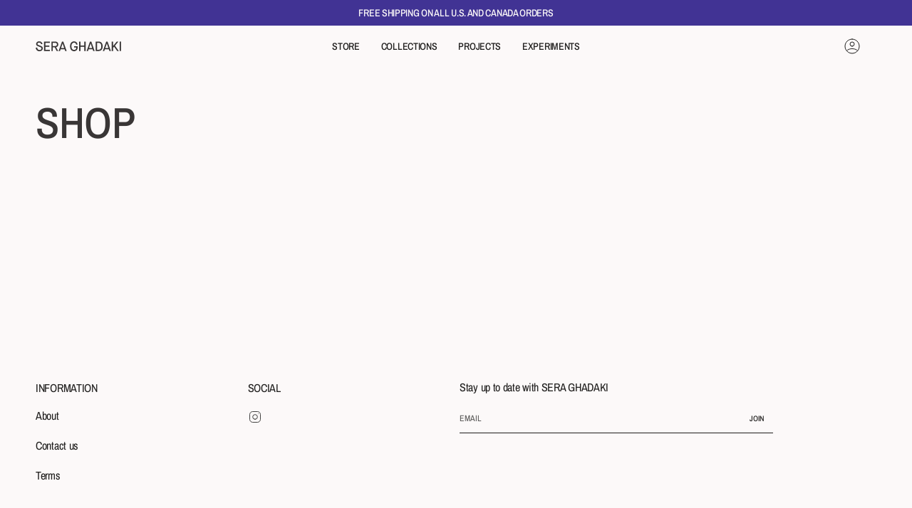

--- FILE ---
content_type: text/css
request_url: https://www.seraghadaki.com/cdn/shop/t/15/assets/font-settings.css?v=147136348564078693291759333344
body_size: 425
content:
@font-face{font-family:Archivo Narrow;font-weight:400;font-style:normal;font-display:swap;src:url(//www.seraghadaki.com/cdn/fonts/archivo_narrow/archivonarrow_n4.5c3bab850a22055c235cf940f895d873a8689d70.woff2?h1=c2VyYWdoYWRha2kuY29t&h2=c2VyYWdoYWRha2kuYWNjb3VudC5teXNob3BpZnkuY29t&hmac=b9579c4656112f9a3440cbeb954ebab712f57c7e9f1ed41e50c7ca8d2641cec1) format("woff2"),url(//www.seraghadaki.com/cdn/fonts/archivo_narrow/archivonarrow_n4.ea12dd22d3319d164475c1d047ae8f973041a9ff.woff?h1=c2VyYWdoYWRha2kuY29t&h2=c2VyYWdoYWRha2kuYWNjb3VudC5teXNob3BpZnkuY29t&hmac=a2ab08a7948087ecb4c67ae705ca1e11725cea0396d056971552f556e047da42) format("woff")}@font-face{font-family:Muli;font-weight:300;font-style:normal;font-display:swap;src:url(//www.seraghadaki.com/cdn/fonts/muli/muli_n3.eb26389ceb64d8e291e0e54b7062f20e7b222f9d.woff2?h1=c2VyYWdoYWRha2kuY29t&h2=c2VyYWdoYWRha2kuYWNjb3VudC5teXNob3BpZnkuY29t&hmac=7c9ae2df70e55286b1c3941420d57f5c86e9fba4621915790dfa3d6d59743cd4) format("woff2"),url(//www.seraghadaki.com/cdn/fonts/muli/muli_n3.6d84e73a633f80b55aef7c219f353299136e4671.woff?h1=c2VyYWdoYWRha2kuY29t&h2=c2VyYWdoYWRha2kuYWNjb3VudC5teXNob3BpZnkuY29t&hmac=39c91843334d0fb57efa8a213216b994322f8fd02e65dae9ef1ca29adf4caff4) format("woff")}@font-face{font-family:Figtree;font-weight:600;font-style:normal;font-display:swap;src:url(//www.seraghadaki.com/cdn/fonts/figtree/figtree_n6.9d1ea52bb49a0a86cfd1b0383d00f83d3fcc14de.woff2?h1=c2VyYWdoYWRha2kuY29t&h2=c2VyYWdoYWRha2kuYWNjb3VudC5teXNob3BpZnkuY29t&hmac=f685658c37265d77126c900ee24177606d51ea383313bceb58c5b7571a80c445) format("woff2"),url(//www.seraghadaki.com/cdn/fonts/figtree/figtree_n6.f0fcdea525a0e47b2ae4ab645832a8e8a96d31d3.woff?h1=c2VyYWdoYWRha2kuY29t&h2=c2VyYWdoYWRha2kuYWNjb3VudC5teXNob3BpZnkuY29t&hmac=0c8db56f181778e3f9bb6a2f590c8249552989588ea11ef49d4d5f9c8156f52f) format("woff")}@font-face{font-family:Archivo Narrow;font-weight:500;font-style:normal;font-display:swap;src:url(//www.seraghadaki.com/cdn/fonts/archivo_narrow/archivonarrow_n5.d7d2ed7fbf03e65de95fbf4dd65b8f16594058a7.woff2?h1=c2VyYWdoYWRha2kuY29t&h2=c2VyYWdoYWRha2kuYWNjb3VudC5teXNob3BpZnkuY29t&hmac=08b7ab9739f7eb08300885d3e5b00a550d6055e2ab7fddd083fe293ba86cb24f) format("woff2"),url(//www.seraghadaki.com/cdn/fonts/archivo_narrow/archivonarrow_n5.1b34a2bfca6fa7ceb43f421bf0098175c735e91b.woff?h1=c2VyYWdoYWRha2kuY29t&h2=c2VyYWdoYWRha2kuYWNjb3VudC5teXNob3BpZnkuY29t&hmac=40d9dea606d6c8c01d5973fb194014f1cf78fe691905fe212289f07c4830f5fa) format("woff")}@font-face{font-family:Muli;font-weight:400;font-style:normal;font-display:swap;src:url(//www.seraghadaki.com/cdn/fonts/muli/muli_n4.e949947cfff05efcc994b2e2db40359a04fa9a92.woff2?h1=c2VyYWdoYWRha2kuY29t&h2=c2VyYWdoYWRha2kuYWNjb3VudC5teXNob3BpZnkuY29t&hmac=c2c6080892f7237b78ac7c6e8753de0f1db061a62312432f92b5873f39f2f457) format("woff2"),url(//www.seraghadaki.com/cdn/fonts/muli/muli_n4.35355e4a0c27c9bc94d9af3f9bcb586d8229277a.woff?h1=c2VyYWdoYWRha2kuY29t&h2=c2VyYWdoYWRha2kuYWNjb3VudC5teXNob3BpZnkuY29t&hmac=4ddf216a478d7630f987241cb20f59ece7b2534ebe0986db7b4be32746adfeb2) format("woff")}@font-face{font-family:Muli;font-weight:300;font-style:italic;font-display:swap;src:url(//www.seraghadaki.com/cdn/fonts/muli/muli_i3.aadc4fcabd129e8b392abc50e94e055c0e2e9395.woff2?h1=c2VyYWdoYWRha2kuY29t&h2=c2VyYWdoYWRha2kuYWNjb3VudC5teXNob3BpZnkuY29t&hmac=8c0aad56050241a401fab68fee403943493b4c8482c236bf7d42c497fd2ba0b5) format("woff2"),url(//www.seraghadaki.com/cdn/fonts/muli/muli_i3.aab169de584c3dbe09af35d489f61eaf5bd2c52a.woff?h1=c2VyYWdoYWRha2kuY29t&h2=c2VyYWdoYWRha2kuYWNjb3VudC5teXNob3BpZnkuY29t&hmac=c2c37831a6a6db4761ec566487e9a11879dfd06468a8770b91541ad544a71f9f) format("woff")}@font-face{font-family:Muli;font-weight:400;font-style:italic;font-display:swap;src:url(//www.seraghadaki.com/cdn/fonts/muli/muli_i4.c0a1ea800bab5884ab82e4eb25a6bd25121bd08c.woff2?h1=c2VyYWdoYWRha2kuY29t&h2=c2VyYWdoYWRha2kuYWNjb3VudC5teXNob3BpZnkuY29t&hmac=11df75141cde5fc24c31bb78970821bf91d298848542547feb69cbe37579042e) format("woff2"),url(//www.seraghadaki.com/cdn/fonts/muli/muli_i4.a6c39b1b31d876de7f99b3646461aa87120de6ed.woff?h1=c2VyYWdoYWRha2kuY29t&h2=c2VyYWdoYWRha2kuYWNjb3VudC5teXNob3BpZnkuY29t&hmac=ecc0495e18cb2bd8d9d427d73970edce7b5b7af5c13a8beef9b7d2b04364c4d0) format("woff")}
/*# sourceMappingURL=/cdn/shop/t/15/assets/font-settings.css.map?v=147136348564078693291759333344 */


--- FILE ---
content_type: image/svg+xml
request_url: https://www.seraghadaki.com/cdn/shop/files/SERA_GHADAKI_white.svg?crop=center&height=13&v=1696962663&width=120
body_size: 951
content:
<svg width="817" height="94" viewBox="0 0 817 94" fill="none" xmlns="http://www.w3.org/2000/svg">
<path d="M0 60.928L13.44 58.24C14.6347 66.3467 16.8533 72.2347 20.096 75.904C23.3387 79.5733 28.672 81.408 36.096 81.408C42.1547 81.408 46.8053 80.128 50.048 77.568C53.376 75.008 55.04 71.7227 55.04 67.712C55.04 63.7013 53.5467 60.544 50.56 58.24C47.5733 55.936 40.96 53.1627 30.72 49.92C20.992 46.848 14.0373 43.3493 9.856 39.424C5.76 35.4133 3.712 30.336 3.712 24.192C3.712 17.536 6.31467 11.8613 11.52 7.168C16.7253 2.38933 23.7653 0 32.64 0C41.0027 0 48.0853 2.09067 53.888 6.272C59.6907 10.4533 63.232 16.5973 64.512 24.704L51.712 27.52C50.6027 22.5707 48.5973 18.7733 45.696 16.128C42.7947 13.3973 38.4427 12.032 32.64 12.032C27.3493 12.032 23.3387 13.184 20.608 15.488C17.8773 17.792 16.512 20.6933 16.512 24.192C16.512 27.3493 17.8773 29.9093 20.608 31.872C23.3387 33.7493 29.4827 36.2667 39.04 39.424C50.2187 43.1787 57.7707 47.0187 61.696 50.944C65.7067 54.8693 67.712 60.2027 67.712 66.944C67.712 74.5387 64.8533 80.8533 59.136 85.888C53.504 90.9227 45.7813 93.44 35.968 93.44C25.3867 93.44 17.0667 90.7093 11.008 85.248C4.94933 79.7013 1.28 71.5947 0 60.928Z" fill="#FCF9F9"/>
<path d="M79.92 91.52V1.92H134.704V13.824H92.72V39.808H131.12V51.2H92.72V79.744H134.704V91.52H79.92Z" fill="#FCF9F9"/>
<path d="M150.705 91.52V1.92H185.777C194.993 1.92 202.332 4.30933 207.793 9.088C213.254 13.7813 215.985 20.48 215.985 29.184C215.985 36.7787 214.193 42.624 210.609 46.72C207.025 50.816 201.82 53.5893 194.993 55.04L214.577 91.52H200.497L181.553 56.064H163.505V91.52H150.705ZM163.505 44.672H184.753C190.3 44.672 194.737 43.4347 198.065 40.96C201.393 38.4853 203.057 34.56 203.057 29.184C203.057 18.7733 196.913 13.568 184.625 13.568H163.505V44.672Z" fill="#FCF9F9"/>
<path d="M282.5 91.52L276.612 75.008H238.212L232.452 91.52H219.14L251.524 1.92H263.812L296.068 91.52H282.5ZM257.284 20.352L242.052 64H272.772L257.54 20.352H257.284Z" fill="#FCF9F9"/>
<path d="M366.962 93.44C361.671 93.44 356.765 92.544 352.242 90.752C347.805 88.8747 343.794 86.1013 340.21 82.432C336.626 78.7627 333.81 73.8133 331.762 67.584C329.714 61.2693 328.69 53.9733 328.69 45.696C328.69 38.3573 329.757 31.744 331.89 25.856C334.023 19.8827 336.882 15.0613 340.466 11.392C344.05 7.72267 348.103 4.90667 352.626 2.944C357.149 0.981333 361.885 0 366.834 0C375.709 0 383.218 2.73067 389.362 8.192C395.506 13.6533 399.303 20.864 400.754 29.824L387.698 32.128C384.967 18.7307 378.055 12.032 366.962 12.032C359.879 12.032 353.949 14.9333 349.17 20.736C344.391 26.4533 342.002 34.7733 342.002 45.696C342.002 57.472 344.306 66.3893 348.914 72.448C353.607 78.4213 359.623 81.408 366.962 81.408C373.789 81.408 379.122 79.36 382.962 75.264C386.887 71.168 388.807 65.4507 388.722 58.112H368.114V46.72H401.266V56.448C401.266 67.968 398.109 77.0133 391.794 83.584C385.479 90.1547 377.202 93.44 366.962 93.44Z" fill="#FCF9F9"/>
<path d="M415.345 91.52V1.92H428.145V39.68H465.009V1.92H477.809V91.52H465.009V50.816H428.145V91.52H415.345Z" fill="#FCF9F9"/>
<path d="M550.765 91.52L544.877 75.008H506.477L500.717 91.52H487.405L519.789 1.92H532.077L564.333 91.52H550.765ZM525.549 20.352L510.317 64H541.037L525.805 20.352H525.549Z" fill="#FCF9F9"/>
<path d="M586.715 79.744H601.179C609.542 79.744 616.027 77.2267 620.635 72.192C625.243 67.072 627.547 58.5387 627.547 46.592C627.547 35.7547 625.243 27.6053 620.635 22.144C616.027 16.5973 609.798 13.824 601.947 13.824H586.715V79.744ZM573.915 91.52V1.92H602.587C607.707 1.92 612.528 2.816 617.051 4.608C621.574 6.4 625.67 9.04533 629.339 12.544C633.008 16.0427 635.91 20.736 638.043 26.624C640.262 32.4267 641.371 39.0827 641.371 46.592C641.371 54.784 640.262 61.9093 638.043 67.968C635.824 74.0267 632.795 78.72 628.955 82.048C625.115 85.2907 620.934 87.68 616.411 89.216C611.974 90.752 607.11 91.52 601.819 91.52H573.915Z" fill="#FCF9F9"/>
<path d="M706.085 91.52L700.197 75.008H661.797L656.037 91.52H642.725L675.109 1.92H687.397L719.653 91.52H706.085ZM680.869 20.352L665.637 64H696.357L681.125 20.352H680.869Z" fill="#FCF9F9"/>
<path d="M727.955 91.52V1.92H740.755V43.648H741.139L775.955 1.92H791.827L758.931 41.216L795.539 91.52H780.051L750.099 50.432H749.843L740.755 61.568V91.52H727.955Z" fill="#FCF9F9"/>
<path d="M803.91 91.52V1.92H816.71V91.52H803.91Z" fill="#FCF9F9"/>
</svg>


--- FILE ---
content_type: image/svg+xml
request_url: https://www.seraghadaki.com/cdn/shop/files/SERA_GHADAKI.svg?crop=center&height=13&v=1696962602&width=120
body_size: 1027
content:
<svg width="818" height="95" viewBox="0 0 818 95" fill="none" xmlns="http://www.w3.org/2000/svg">
<path d="M0.644531 61.7078L14.0845 59.0198C15.2792 67.1265 17.4979 73.0145 20.7405 76.6838C23.9832 80.3531 29.3165 82.1878 36.7405 82.1878C42.7992 82.1878 47.4499 80.9078 50.6925 78.3478C54.0205 75.7878 55.6845 72.5025 55.6845 68.4918C55.6845 64.4811 54.1912 61.3238 51.2045 59.0198C48.2179 56.7158 41.6045 53.9425 31.3645 50.6998C21.6365 47.6278 14.6819 44.1291 10.5005 40.2038C6.40453 36.1931 4.35653 31.1158 4.35653 24.9718C4.35653 18.3158 6.9592 12.6411 12.1645 7.94778C17.3699 3.16912 24.4099 0.779785 33.2845 0.779785C41.6472 0.779785 48.7299 2.87045 54.5325 7.05179C60.3352 11.2331 63.8765 17.3771 65.1565 25.4838L52.3565 28.2998C51.2472 23.3505 49.2419 19.5531 46.3405 16.9078C43.4392 14.1771 39.0872 12.8118 33.2845 12.8118C27.9939 12.8118 23.9832 13.9638 21.2525 16.2678C18.5219 18.5718 17.1565 21.4731 17.1565 24.9718C17.1565 28.1291 18.5219 30.6891 21.2525 32.6518C23.9832 34.5291 30.1272 37.0465 39.6845 40.2038C50.8632 43.9585 58.4152 47.7985 62.3405 51.7238C66.3512 55.6491 68.3565 60.9824 68.3565 67.7238C68.3565 75.3185 65.4979 81.6331 59.7805 86.6678C54.1485 91.7025 46.4259 94.2198 36.6125 94.2198C26.0312 94.2198 17.7112 91.4891 11.6525 86.0278C5.59386 80.4811 1.92453 72.3745 0.644531 61.7078Z" fill="#393636"/>
<path d="M80.5645 92.2998V2.69978H135.349V14.6038H93.3645V40.5878H131.765V51.9798H93.3645V80.5238H135.349V92.2998H80.5645Z" fill="#393636"/>
<path d="M151.35 92.2998V2.69978H186.422C195.638 2.69978 202.976 5.08912 208.438 9.86778C213.899 14.5611 216.63 21.2598 216.63 29.9638C216.63 37.5585 214.838 43.4038 211.254 47.4998C207.67 51.5958 202.464 54.3691 195.638 55.8198L215.222 92.2998H201.142L182.198 56.8438H164.15V92.2998H151.35ZM164.15 45.4518H185.398C190.944 45.4518 195.382 44.2145 198.71 41.7398C202.038 39.2651 203.702 35.3398 203.702 29.9638C203.702 19.5531 197.558 14.3478 185.27 14.3478H164.15V45.4518Z" fill="#393636"/>
<path d="M283.145 92.2998L277.257 75.7878H238.857L233.097 92.2998H219.785L252.169 2.69978H264.457L296.713 92.2998H283.145ZM257.929 21.1318L242.697 64.7798H273.417L258.185 21.1318H257.929Z" fill="#393636"/>
<path d="M367.607 94.2198C362.316 94.2198 357.409 93.3238 352.887 91.5318C348.449 89.6545 344.439 86.8811 340.855 83.2118C337.271 79.5425 334.454 74.5931 332.406 68.3638C330.358 62.0491 329.335 54.7531 329.335 46.4758C329.335 39.1371 330.401 32.5238 332.535 26.6358C334.668 20.6625 337.526 15.8411 341.111 12.1718C344.695 8.50245 348.748 5.68645 353.271 3.72379C357.793 1.76112 362.529 0.779785 367.479 0.779785C376.353 0.779785 383.863 3.51045 390.007 8.97179C396.151 14.4331 399.948 21.6438 401.398 30.6038L388.343 32.9078C385.612 19.5105 378.7 12.8118 367.607 12.8118C360.524 12.8118 354.593 15.7131 349.815 21.5158C345.036 27.2331 342.647 35.5531 342.647 46.4758C342.647 58.2518 344.951 67.1691 349.559 73.2278C354.252 79.2011 360.268 82.1878 367.607 82.1878C374.433 82.1878 379.767 80.1398 383.607 76.0438C387.532 71.9478 389.452 66.2305 389.367 58.8918H368.759V47.4998H401.911V57.2278C401.911 68.7478 398.753 77.7931 392.439 84.3638C386.124 90.9345 377.846 94.2198 367.607 94.2198Z" fill="#393636"/>
<path d="M415.99 92.2998V2.69978H428.79V40.4598H465.654V2.69978H478.454V92.2998H465.654V51.5958H428.79V92.2998H415.99Z" fill="#393636"/>
<path d="M551.41 92.2998L545.522 75.7878H507.122L501.362 92.2998H488.05L520.434 2.69978H532.721L564.978 92.2998H551.41ZM526.194 21.1318L510.962 64.7798H541.682L526.45 21.1318H526.194Z" fill="#393636"/>
<path d="M587.36 80.5238H601.824C610.186 80.5238 616.672 78.0065 621.28 72.9718C625.888 67.8518 628.192 59.3185 628.192 47.3718C628.192 36.5345 625.888 28.3851 621.28 22.9238C616.672 17.3771 610.442 14.6038 602.592 14.6038H587.36V80.5238ZM574.56 92.2998V2.69978H603.232C608.352 2.69978 613.173 3.59578 617.696 5.38779C622.218 7.17978 626.314 9.82512 629.984 13.3238C633.653 16.8225 636.554 21.5158 638.688 27.4038C640.906 33.2065 642.016 39.8625 642.016 47.3718C642.016 55.5638 640.906 62.6891 638.688 68.7478C636.469 74.8065 633.44 79.4998 629.6 82.8278C625.76 86.0705 621.578 88.4598 617.056 89.9958C612.618 91.5318 607.754 92.2998 602.464 92.2998H574.56Z" fill="#393636"/>
<path d="M706.73 92.2998L700.842 75.7878H662.442L656.682 92.2998H643.37L675.754 2.69978H688.042L720.298 92.2998H706.73ZM681.514 21.1318L666.281 64.7798H697.002L681.77 21.1318H681.514Z" fill="#393636"/>
<path d="M728.599 92.2998V2.69978H741.399V44.4278H741.784L776.599 2.69978H792.471L759.576 41.9958L796.183 92.2998H780.695L750.744 51.2118H750.487L741.399 62.3478V92.2998H728.599Z" fill="#393636"/>
<path d="M804.555 92.2998V2.69978H817.355V92.2998H804.555Z" fill="#393636"/>
</svg>
